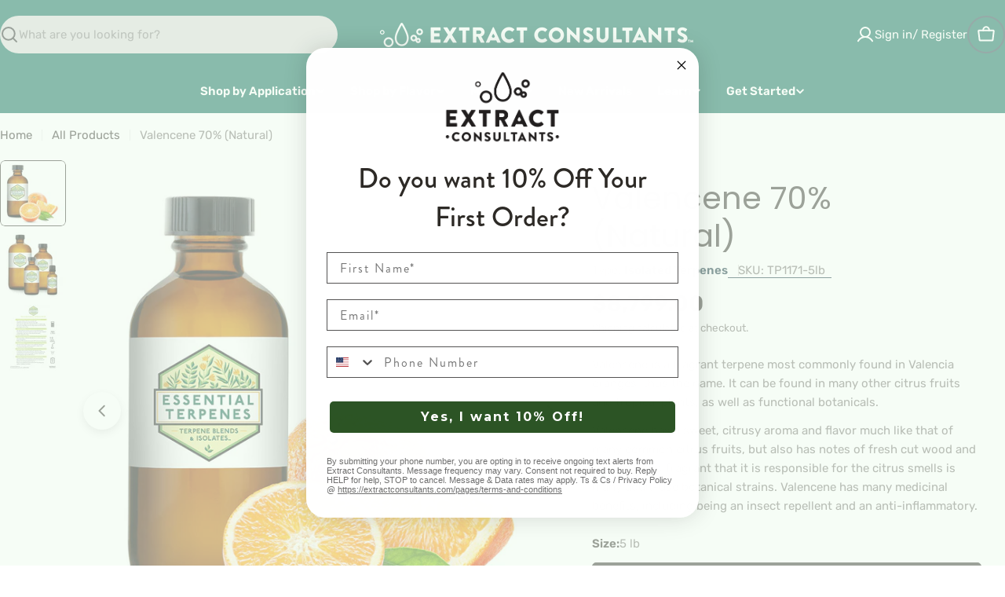

--- FILE ---
content_type: text/css
request_url: https://extractconsultants.com/cdn/shop/t/23/assets/section-main-product.css?v=8572181589093765931757959658
body_size: 2777
content:
@keyframes inventory-pulse{0%{opacity:.6}to{transform:scale(2.5);opacity:0}}product-info.use-color-scheme-in-container>.product{--p-box-padding: 1.2rem;padding:var(--p-box-padding)}@media (min-width: 768px){product-info.use-color-scheme-in-container>.product{--p-box-padding: 3rem}}.product{--media-width: 58.5%;--product-gap: 3rem;gap:var(--product-gap)}.product--medium{--media-width: 50%}.product--small{--media-width: 45%}.product--no-media{max-width:77rem;margin:0 auto}@media (max-width: 639.98px){.product{--product-gap: 2.4rem}}.product__media-item{width:100%}.product__media-item:hover .product__media-icon{opacity:1}.product__media-icon{position:absolute;top:2rem;inset-inline-end:2rem;border:.1rem solid rgba(var(--color-border),var(--color-border-alpha, 1));opacity:0;transition:all var(--duration-default)}.product__media-zoom{display:flex;position:static}.product__media-zoom:after{content:"";cursor:pointer;display:block;position:absolute;top:0;left:0;right:0;bottom:0;z-index:2;border-radius:0}.product__media-gallery-thumbails{margin:1.2rem 0 0;--slides-view: 5}.product__media-gallery-thumbails .swiper-slide{width:calc((100% - (var(--slides-view) - 1) * var(--media-item-gap)) / var(--slides-view));margin-inline-end:var(--media-item-gap)}.product__media-gallery-thumbails .swiper-slide.swiper-slide-thumb-active .product__thumbs-container:after{opacity:1;border-color:rgb(var(--color-foreground))}.product__xr-button[data-shopify-xr-hidden]{visibility:hidden}.product__thumbs-container:after{content:"";position:absolute;top:0;right:0;bottom:0;left:0;opacity:0;z-index:1;border:.1rem solid rgba(var(--color-border),var(--color-border-alpha, 1));border-radius:inherit;transition:.2s all}.product__thumbs-badge{position:absolute;top:1rem;inset-inline-end:1rem;width:2.4rem;height:2.4rem;border-radius:50%;display:flex;align-items:center;justify-content:center;background:#fff;color:#000;box-shadow:0 0 1rem #0000001a}.product--media-has-border .product__thumbs-container:after{opacity:1}.product--media-has-border .product__media-item-container{border:1px solid rgba(var(--color-border),var(--color-border-alpha, 1))}.product--media-has-border .product__media-gallery-viewer.swiper-initialized:after{content:"";position:absolute;top:0;right:0;bottom:0;left:0;border:1px solid rgba(var(--color-border),var(--color-border-alpha, 1));border-radius:inherit;z-index:3;pointer-events:none}.product--media-has-border .product__media-gallery-viewer.swiper-initialized .product__media-item-container{border-color:transparent}.product__block{--product-blocks-gap: 2.4rem;margin:var(--product-blocks-gap) 0}.product__block iframe{max-width:100%}.product__block:first-child{margin-top:0}.product__block:first-child:empty+.product__block{margin-top:0}.product__block:last-child{margin-bottom:0}.product__block--badges:not(:empty)+.product__block--title{margin-top:-1.6rem}@media (max-width: 639.98px){.product__block--badges:not(:empty)+.product__block--title{margin-top:-1.2rem}}.product__block--type a,.product__block--vendor a{color:currentColor}.product__block--title .product__title{word-break:break-word;margin:0}.product__block--title>a{display:none}.product__block--price,.product__block--price+.product__block--icon-with-text,.product__block--icon-with-text+.product__block--icon-with-text{margin-top:-1.2rem}.product__block--shipping+.product__block--icon-with-text,.product__block--icon-with-text+.product__block--shipping{margin-top:-1.6rem}.product__block--meta{margin-top:-1.6rem}.product__block--addons{margin-top:-1.3rem;gap:0 2.4rem}.product__block--addons .btn{padding:0!important}.product__block--buy_buttons+.product__block--pickup_availability{margin-top:-1.2rem}.product__block--pickup_availability+.product__block--collapsible_tab{margin-top:-2rem}.product__block--complementary-collapsible+.product__block--collapsible_tab,.product__block--collapsible_tab+.product__block--complementary-collapsible,.product__block--collapsible_tab+.product__block--collapsible_tab{margin-top:-1.6rem}@media (max-width: 767.98px){.product__block--complementary-collapsible+.product__block--collapsible_tab,.product__block--collapsible_tab+.product__block--complementary-collapsible,.product__block--collapsible_tab+.product__block--collapsible_tab{margin-top:calc(var(--product-blocks-gap) * -1)}}@media (max-width: 767.98px){.product__block--complementary-collapsible .accordion-details__summary,.product__block--collapsible_tab .accordion-details__summary{padding-block:1.2rem;min-height:5rem}}.product__block--complementary-inline+.product__block--collapsible_tab{margin-top:-1.2rem}.product__block--complementary{--swiper-navigation-size: 3.8rem}.product__block--complementary-inline.has-heading .slider-controls--grouped-always .slider-controls--group{position:absolute;bottom:100%;inset-inline-end:0;transform:translateY(-1.2rem);margin:0}.product__block--timer{background:rgba(var(--color-foreground),.1);padding:1.2rem 1.6rem}.product__block--timer .countdown-timer__block{min-width:2.5rem;margin:0 .8rem}.product__block--timer .countdown-timer__block div:after{font-size:var(--body-font-size);inset-inline-end:-1rem}@media (min-width: 768px){.product__block--timer{padding:1.2rem 2.4rem}.product__block--timer .countdown-timer__block{min-width:3rem;margin:0 1.4rem}.product__block--timer .countdown-timer__block div:after{inset-inline-end:-1.8rem}}.product__blocks-below-media{margin-top:2.4rem}.product__blocks-below-media .product__block--collapsible_tab{margin-top:-1.6rem}.product__blocks-below-media .product__block--payment_info{margin-top:2.4rem}.product__promotion-alert{padding:1.6rem;padding-inline-end:4.8rem;background:rgba(var(--color-foreground),.1)}.product__promotion-alert button{position:absolute;top:.5rem;inset-inline-end:.5rem;border:0}.product__promotion-alert button:hover{transform:rotate(180deg)}.product__payment-info{padding:2.4rem}.product__payment-info .list{gap:1rem}.product__payment-info .icon{width:auto;height:auto}.product__meta{position:relative;margin:0}.product__meta:not(:first-child){padding-inline-start:1.3rem}.product__meta:not(:first-child):before{content:"";position:absolute;top:50%;inset-inline-start:0;transform:translateY(-50%);width:.1rem;height:1.4rem;background:rgba(var(--color-border),var(--color-border-alpha, 1))}.product__meta a{color:rgb(var(--color-link))}.product__inventory{--status-color: #0d8756;display:flex;flex-wrap:nowrap;align-items:center;gap:0 .8rem;margin:0;color:var(--status-color)}.product__inventory-icon{position:relative;width:1.2rem;height:1.2rem;margin:0 .6rem;background:var(--status-color);border-radius:50%;flex:0 0 auto}.product__inventory-icon:after,.product__inventory-icon:before{position:absolute;left:0;top:0;width:100%;height:100%;content:"";background:var(--status-color);border-radius:50%;animation:inventory-pulse 2s linear infinite}.product__inventory-icon:after{animation-delay:1s}.product__inventory--out-of-stock{--status-color: rgba(var(--color-foreground), .5)}.product__inventory--low-stock .product__inventory-icon{display:none}.product__inventory-stock-bar{margin-top:1.4rem}.product__inventory-stock-bar:before{--scale-x: var(--percent, 100%)}.product__view-details{margin-top:1.6rem}@media (max-width: 767.98px){.product__view-details a.btn:after{display:none}}.product__popup-page-title{margin-bottom:1.6rem}.complementary-products__heading{margin:0 0 1.5rem}@media (min-width: 768px){.complementary-products--horizontal-list .swiper:after{content:"";position:absolute;top:0;bottom:0;right:0;width:min(10rem,15%);background:linear-gradient(271.86deg,rgb(var(--color-background)) 35.56%,rgba(var(--color-background),0));z-index:3}.complementary-products--horizontal-list:has(.swiper-wrapper) .swiper-slide{max-width:82%}}@media (min-width: 768px){.complementary-products--horizontal-list{--swiper-slide-max-width: 82%}.complementary-products--horizontal-list .swiper:after{content:"";position:absolute;top:0;bottom:0;right:0;width:min(10rem,15%);background:linear-gradient(271.86deg,rgb(var(--color-background)) 35.56%,rgba(var(--color-background),0));z-index:3}.complementary-products--horizontal-list:has(.swiper-wrapper) .swiper-slide{max-width:var(--swiper-slide-max-width, 82%)}}@media (min-width: 1536px){.complementary-products--horizontal-list{--swiper-slide-max-width: 66.67%}.complementary-products--horizontal-list .swiper:after{width:min(10rem,18%)}}@media (max-width: 767.98px){.complementary-products .swipe-mobile{--page-padding: var(--p-box-padding)}}.product__block--complementary-inline:has(.complementary-products__heading) .complementary-products__heading{padding-inline-end:9rem}.product__block--complementary-inline:has(.complementary-products__heading) .swiper-controls.swiper-controls--grouped{position:absolute;top:0;inset-inline-end:0;margin-block:0}.product__block--complementary-inline:has(.complementary-products__heading) .line-height-placeholder{display:block}.product__badges{gap:.6rem}.grid-icon-box{box-shadow:inset 0 0 0 1px rgba(var(--color-border),var(--color-border-alpha, 1));padding:1.2rem;gap:.6rem;height:100%}.shopify-payment-button__button{font-family:inherit;min-height:var(--buttons-height);border-radius:var(--buttons-radius)}.shopify-payment-button__button [role=button].focused{outline:.2rem solid rgba(var(--color-foreground),.5)!important;outline-offset:.3rem;box-shadow:0 0 0 .1rem rgb(var(--color-button)),0 0 0 .3rem rgb(var(--color-background)),0 0 .5rem .4rem rgba(var(--color-foreground),.3)!important}.shopify-payment-button__button [role=button]:focus:not(:focus-visible){outline:0;box-shadow:none!important}.shopify-payment-button__button [role=button]:focus-visible{outline:.2rem solid rgba(var(--color-foreground),.5)!important;box-shadow:0 0 0 .1rem rgb(var(--color-button)),0 0 0 .3rem rgb(var(--color-background)),0 0 .5rem .4rem rgba(var(--color-foreground),.3)!important}.shopify-payment-button__button--unbranded{background-color:rgb(var(--color-button));color:rgb(var(--color-button-text));font-size:var(--font-body-size);padding:0 var(--buttons-padding);line-height:30px;font-family:var(--font-button-family);font-weight:var(--font-button-weight);letter-spacing:var(--buttons-letter-spacing, 0);text-transform:var(--buttons-transform, var(--buttons-transform-default))}.shopify-payment-button__button--unbranded::selection{background-color:rgba(var(--color-button-text),.3)}.shopify-payment-button__button--unbranded:hover,.shopify-payment-button__button--unbranded:hover:not([disabled]){color:rgb(var(--color-button-text));background-color:rgb(var(--color-button))}.shopify-payment-button__button+.shopify-payment-button__button--hidden{display:none}.shopify-payment-button__more-options{margin:1.6rem 0 0;font-size:1.2rem;line-height:1.5;letter-spacing:.05rem;text-decoration:underline;text-underline-offset:.3rem}.open-size-chart{font-size:var(--font-body-size)}.product-form{display:block}.product-form__error-message-wrapper:not([hidden]){display:flex;align-items:flex-start;font-size:1.3rem;line-height:1.4;letter-spacing:.04rem;margin-bottom:1.5rem}.product-form__error-message-wrapper svg{flex-shrink:0;width:1.5rem;height:1.5rem;margin-inline-end:.7rem;margin-top:.25rem}.product-form__error-message:not([hidden]){margin-top:2.4rem}.product-form__input{flex:0 0 100%;padding:0;min-width:fit-content;border:none;margin:1.6rem 0 0}.product-form__input:first-child{margin:0}.product-form__input .form__label{display:flex;flex-wrap:wrap;justify-content:space-between;gap:0 .8rem;width:100%;padding:0;line-height:2.4rem;margin:0 0 1.2rem}.product-form__buttons .shopify-payment-button{width:100%}.product-form__submit{position:relative;flex-grow:1;flex-shrink:1}.product-form__submit[aria-disabled=true]+.shopify-payment-button .shopify-payment-button__button[disabled],.product-form__submit[disabled]+.shopify-payment-button .shopify-payment-button__button[disabled]{cursor:not-allowed;opacity:.5}.ask-question-form-header{margin:0 0 2.4rem}.ask-question-form .form-field~.form-field{margin-top:2rem}.ask-question-form .form-submit{margin-top:2rem}.product__sharing--title{margin-bottom:1.2rem}.product__sharing--inputs{display:flex;align-items:center;position:relative}.product__sharing--inputs:before{content:"";position:absolute;top:0;right:0;bottom:0;left:0;border:1px solid rgba(var(--color-border),var(--color-border-alpha, 1));border-radius:var(--buttons-radius, 0);pointer-events:none}.product__sharing--inputs input{border-color:transparent!important;background:#fff;text-overflow:ellipsis;box-shadow:none!important;border-end-end-radius:0;border-start-end-radius:0}.product__sharing--inputs .btn{padding:0 1.6rem!important;height:var(--buttons-height);border-start-start-radius:0;border-end-start-radius:0}.product__sharing .sharing__links{display:flex;align-items:center;margin:1.6rem -1rem 0}.product__sharing .sharing__links a{position:relative;display:flex;padding:0 1rem}.product__sharing .sharing__links a:before{content:"";position:absolute;top:-1rem;bottom:-1rem;left:0;right:0}.recipient-form{display:block;position:relative;margin-bottom:.8rem}.recipient-form>input[type=checkbox]{position:relative;top:.3rem;margin-inline-end:.4rem}.recipient-form>input[type=checkbox]:checked~.recipient-fields{display:block;animation:fade-in-up var(--duration-default) ease}.recipient-form>input[type=checkbox]:not(:checked,:disabled)~.recipient-fields{display:none}.recipient-form .alert{margin-top:2.4rem}.recipient-form .error-message:first-letter{text-transform:capitalize}.recipient-fields__field{margin:0 0 2rem}.recipient-fields{margin-top:1.6rem}.recipient-fields .field__label{white-space:nowrap;text-overflow:ellipsis;max-width:calc(100% - 3.5rem);overflow:hidden}.recipient-email-label,.js .recipient-fields{display:none}.js .recipient-email-label.required{display:inline}.product--media-has-0 .product__media-wrapper{display:none}@media (min-width: 768px){.product__media-gallery-viewer-wrap .swiper-controls{--swiper-navigation-offset-x: 2rem;margin:0!important}.product__media-gallery-viewer-wrap .swiper-button{margin-top:calc(0px - var(--swiper-navigation-size) / 2)}.product--vertical-carousel{--thumbnails-width: 7rem;--thumbnails-spacing: 1.2rem}.product--media-has-many.product--stacked .product__media-list,.product--media-has-many.product--grid-mix .product__media-list,.product--media-has-many.product--columns .product__media-list{flex-flow:row wrap;align-items:stretch;box-sizing:border-box}.product--media-has-many.product--stacked .product__media-item,.product--media-has-many.product--grid-mix .product__media-item,.product--media-has-many.product--columns .product__media-item{width:50%}.product--media-has-many.product--stacked .product__media-gallery-viewer,.product--media-has-many.product--grid-mix .product__media-gallery-viewer,.product--media-has-many.product--columns .product__media-gallery-viewer{margin:0 calc(var(--media-item-gap) / -2)}.product--media-has-many.product--stacked .product__media-list,.product--media-has-many.product--grid-mix .product__media-list,.product--media-has-many.product--columns .product__media-list{gap:var(--media-item-gap) 0}.product--media-has-many.product--stacked .product__media-item,.product--media-has-many.product--grid-mix .product__media-item,.product--media-has-many.product--columns .product__media-item{padding:0 calc(var(--media-item-gap) / 2)}.product--media-has-many.product--stacked .product__media-item{width:100%}.product--media-has-many.product--grid-mix .product__media-item:nth-child(3n+1){width:100%}.product--media-has-many.product--vertical-carousel .product__media-gallery-viewer-wrap{margin-inline-start:calc(var(--thumbnails-width) + var(--thumbnails-spacing))}.product--media-has-many.product--vertical-carousel .product__media-gallery-thumbails{position:absolute;top:0;inset-inline-start:0;width:var(--thumbnails-width);height:100%;margin:0}.product--media-has-many.product--vertical-carousel .product__media-gallery-thumbails .swiper-wrapper{flex-direction:column}.product--media-has-many.product--vertical-carousel .product__media-gallery-thumbails .swiper-slide{width:100%;height:auto!important;margin-inline-end:0;margin-bottom:var(--media-item-gap)}.product:not(.product--media-has-0) .product__media-wrapper{max-width:var(--media-width);width:calc(var(--media-width) - var(--product-gap) / 2)}.product:not(.product--media-has-0) .product__info-wrapper{max-width:calc(100% - var(--media-width));width:calc(100% - var(--media-width) - var(--product-gap) / 2)}.product--odd-media.product--grid-mix.product--media-has-2 .product__media-item:last-child{width:100%}.product--odd-media.product--grid-mix:not(.product--media-has-2) .product__media-item:nth-last-child(-n+2){width:50%}}@media (min-width: 1024px){.product:not(.product--media-has-0) .product__info-wrapper{padding-inline-start:2rem}.product--vertical-carousel{--thumbnails-width: 8.4rem;--thumbnails-spacing: 1.2rem}}@media (max-width: 767.98px){.product__media-gallery{--media-item-gap: var(--media-item-gap-mobile)}.product__media-gallery-thumbails{margin:1.2rem 0 0}.product--mobile-thumbs-show .swiper-controls{margin-top:0!important}.product--mobile-thumbs-hide.product--media-has-many .product__media-gallery .swiper-controls{--swiper-controls-top-offset: 1.6rem}.product--mobile-thumbs-hide.product--media-has-many .product__media-gallery-viewer-wrap{overflow:hidden;border-radius:0;margin-inline:-1.6rem;padding-inline-start:1.6rem}.product--mobile-thumbs-hide.product--media-has-many.product--media-has-border .product__media-gallery-viewer:after{display:none}.product--mobile-thumbs-hide.product--media-has-many.product--media-has-border .product__media-item-container{border-color:rgba(var(--color-border),var(--color-border-alpha, 1))}.product--mobile-thumbs-hide.product--media-has-many .product__media-gallery-viewer{border-start-end-radius:0;border-end-end-radius:0}.product--mobile-thumbs-hide.product--media-has-many .swiper-button .icon{--icon-size: 1.6rem}.product--mobile-thumbs-hide.product--media-has-many .product__media-item{width:86%}.product__block{--product-blocks-gap: 2rem}.product__payment-info{gap:1.2rem}}@media screen and (forced-colors: active){.product-form__submit[aria-disabled=true]{color:Window}}
/*# sourceMappingURL=/cdn/shop/t/23/assets/section-main-product.css.map?v=8572181589093765931757959658 */


--- FILE ---
content_type: image/svg+xml
request_url: https://cdn.shopify.com/static/images/flags/kg.svg?width=20
body_size: 1327
content:
<svg xmlns="http://www.w3.org/2000/svg" viewBox="0 0 640 480"><defs><clipPath id="a"><path fill-opacity=".67" d="M-84.95 0h682.67v512H-84.95z"/></clipPath></defs><g clip-path="url(#a)" fill-rule="evenodd" transform="translate(79.64) scale(.9375)"><path fill="#be0027" d="M-128 0h768.77v512H-128z"/><path d="M105.45 261.14c13.658-16.61 41.95-.4 65.045-12.36-27.358 1.505-42.27-13.128-63.884-11.077 22.398-13.757 41.464 4.5 66.505-2.84-33.165-2.79-31.727-17.614-61.884-19.72 26.788-11.425 40.036 11.75 66.276 6.48-30.927-7.14-35.045-25.356-58.04-29.212 33.61-5.07 31.418 14.797 64.365 17.22-33.44-14.342-24.675-26.794-52.644-37.72 31.297-.74 29.222 20.95 60.93 26.64-27.144-17.22-23.79-32.935-46.15-45.232 26.525.48 29.115 27.63 56.185 36.04-24.147-19.16-17.796-35.313-38.663-52.423 26.383 6.188 22.542 29.61 50.02 44.552-20.364-22.615-12.55-38.805-30.315-57.318 25.376 8.17 15.737 30.43 42.067 51.594-15.095-24.855-5.776-40.707-20.63-61.677 23.56 12.166 12.15 34.872 34.023 57.558-10.294-25.508.016-41.352-10.506-63.94 20.152 15.056 8.166 39.322 24.422 62.47-5.927-31.92 7.84-37.17 3.556-65.123 15.306 18.79-1.802 37.58 9.95 65.26-1.43-31.475 15.293-38.794 12.393-64.066 15.17 22.645-8.508 42.353 1.394 66.605 2.56-29.864 22.186-37.597 22.49-60.836 11.934 21.332-14.11 36.672-9.883 64.955 8.57-31.197 29.477-35.05 31.944-56.026 7.234 24.678-21.266 36.15-19.6 63.5 8.49-27.735 34.62-30.988 39.963-51.475 3.297 26.106-22.4 30.74-29.635 59.584 13.512-23.54 37.143-25.47 47.783-44.09-.833 25.816-29.842 29.2-38.746 53.373 16.724-20.51 37.69-16.95 54.414-35.135-1.766 23.3-31.294 21.983-47.01 46.105 18.136-16.732 45.435-11.718 59.33-26.125-.674 20.607-36.908 19.058-53.996 37.478 21.075-11.545 47.757-4.764 63.225-15.487-2.827 18.07-41.077 13.847-59.357 27.948 25.21-6.984 44.677 3.81 65.102-3.994-9.94 17.587-44.634 6.455-63.054 17.888 21.88-3.704 45.127 9.55 65.09 5.298-6.56 15.2-44.58-.918-65.09 8.538 24.51-.215 40.404 15.434 63.135 14.4-12.364 13.762-45.79-5.163-65.263-1.93 23.76 4.914 41.91 24.6 59.926 25.55-14.785 11.35-42.424-14.498-64.865-11.216 23.105 6.184 42.516 32.47 55.774 33.047-14.285 9.763-42.518-22.463-61.86-21.32 23.494 10.62 34.27 37.517 49.696 41.298-19.1 6.128-37.868-29.217-58.39-30.442 23.77 14.993 25.114 37.918 43.417 48.124-19.257 4.708-32.964-35.167-53.26-38.532 19.49 14.327 22.43 44.93 35.352 54.608-19.607 1.036-26.692-40.714-46.787-46.678 17.216 14.38 13.094 45.58 26.48 58.863-20.426-4.19-17.793-40.537-39.118-52.777 15.32 19.32 7.526 46.844 17.51 62.335-19.87-8.038-11.24-40.568-30.21-58.99 10.35 20.582-.773 44.586 7.388 64.486-18.153-8.853-5.944-47.383-19.856-62.665 6.395 23.785-5.4 43.47-.646 64.793-18.56-21.527 2.817-43.19-13.28-65.126 4.272 25.177-13.337 42.697-10.568 63.77-14.716-17.19 7.905-44.773-3.528-66.477 2.462 24.754-20.276 46.44-18.715 62.03-11.978-19.968 13.298-43.583 6.53-66.286-1.425 23.573-24.37 36.383-28.69 57.857-7.714-23.69 19.563-40.81 17.208-64.09-7.81 22.145-29.982 31.024-37.793 52.485-6.395-23.622 25.914-36.166 26.768-61.02-9.987 23.31-36.522 28.427-45.28 46.265-3.27-23.5 33.808-34.007 35.188-56.275-11.936 21.383-40.97 22.25-50.99 39.255-1.52-23.416 37.58-26.316 43.72-50.825-11.883 18.278-43.735 15.907-56.987 30.767 2.09-21.722 44.387-23.066 51.128-42.6-15.723 15.168-44.963 8.882-61.426 20.913 9.164-21.335 48.84-16.812 57.81-32.267-17.565 9.164-48.68.28-63.998 9.444 13.92-20.206 44.803-8.135 62.28-22.05-28.428 4.143-45.506-7.17-65.182-1.933z" fill="#ff0"/><path d="M355.94 256.11c0 54.8-44.425 99.224-99.224 99.224-54.8 0-99.222-44.424-99.222-99.223 0-54.8 44.424-99.22 99.222-99.22 54.8 0 99.223 44.424 99.223 99.22z" fill="#ff0"/><path d="M343.17 256.307c0 47.644-38.623 86.265-86.265 86.265-47.643 0-86.264-38.622-86.264-86.265s38.625-86.264 86.267-86.264c47.644 0 86.265 38.622 86.265 86.264z" fill="#be0027"/><path d="M331.156 256.487c0 40.91-33.164 74.075-74.074 74.075s-74.075-33.165-74.075-74.075c0-40.91 33.165-74.075 74.075-74.075 40.91 0 74.074 33.165 74.074 74.075z" fill="#ff0"/><path d="M194.04 207.95c20.5-.45 46.033 1.418 62.86 14.893 17.858-11.154 39.004-16.31 60.54-14.313l11.024 20.115c-15.99-1.613-31.59.646-50.095 8.124 23.594 18.693 35.392 42.81 34.62 72.14-2.708 3.353-6.964 7.09-9.67 10.444 3.93-28.496-11.09-60.28-32.88-76.978 17.73 25.596 28.302 48.676 25.34 80.46-3.16 1.87-6.9 4.513-10.06 6.383 4.64-28.045-1.934-60.926-22.63-80.074 11.926 17.537 23.854 49 16.44 81.04-3.225.968-8.19 3.676-11.41 4.643 8.315-26.24 3.09-59.057-10.834-78.72-13.796 19.794-18.31 50.03-10.445 77.946-3.87-.967-6.77-2.128-10.636-3.095-5.673-30.042 2.193-63.956 15.86-81.62-13.925 8.06-27.078 42.615-23.404 77.947-3.35-1.547-5.93-2.708-9.282-4.256-4.514-26.37 7.412-60.665 24.563-80.46-19.47 12.25-35.264 42.295-32.492 74.66-2.967-2.644-5.74-3.933-8.705-6.576-3.417-28.24 12.894-56.67 32.106-73.69-16.18-7.223-30.043-8.64-50.094-8.32 3.16-6.51 6.125-14.182 9.284-20.694z" fill="#be0027"/></g></svg>